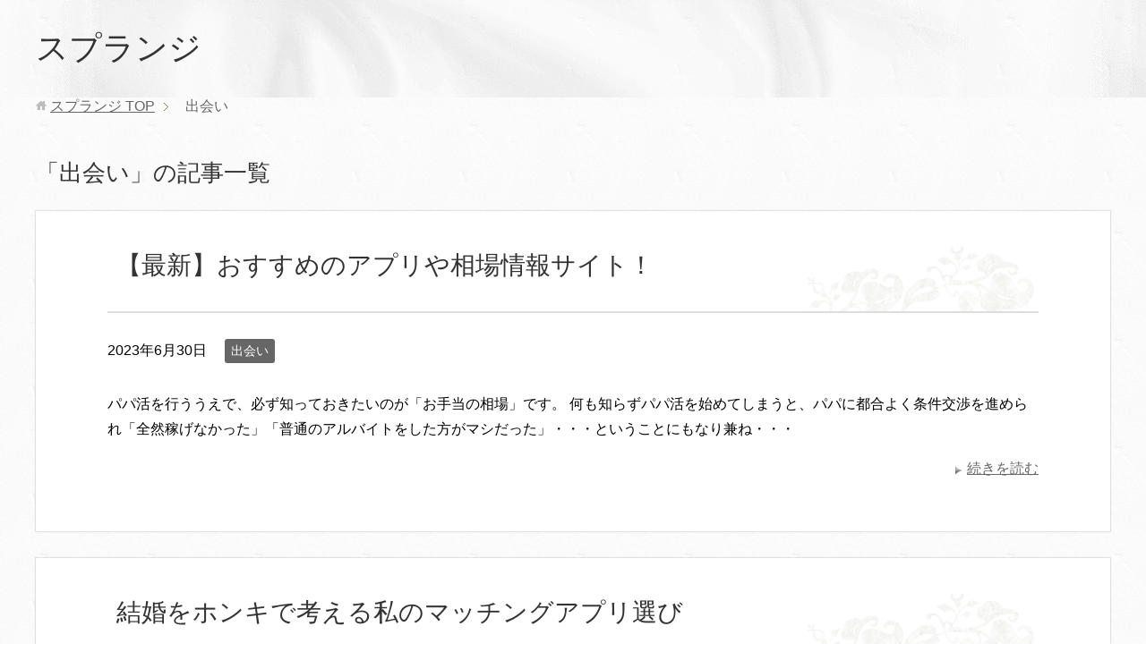

--- FILE ---
content_type: text/html; charset=UTF-8
request_url: https://1dconcertfilm.com/category/%E5%87%BA%E4%BC%9A%E3%81%84/
body_size: 7019
content:
<!DOCTYPE html>
<html lang="ja" class="col1">
<head prefix="og: http://ogp.me/ns# fb: http://ogp.me/ns/fb#">

<title>「出会い」の記事一覧</title>
<meta charset="UTF-8">
<meta http-equiv="X-UA-Compatible" content="IE=edge">
<meta name="google-site-verification" content="oom3xenyTiUHGqs9jW3WcEGYkFOq892L-Yl4BQLOudU" />
<meta name="viewport" content="width=device-width, initial-scale=1.0">
<meta name="keywords" content="出会い">
<meta name="description" content="「出会い」の記事一覧">
<meta name='robots' content='max-image-preview:large' />
	<style>img:is([sizes="auto" i], [sizes^="auto," i]) { contain-intrinsic-size: 3000px 1500px }</style>
	<link rel="alternate" type="application/rss+xml" title="スプランジ &raquo; フィード" href="https://1dconcertfilm.com/feed/" />
<link rel="alternate" type="application/rss+xml" title="スプランジ &raquo; コメントフィード" href="https://1dconcertfilm.com/comments/feed/" />
<link rel="alternate" type="application/rss+xml" title="スプランジ &raquo; 出会い カテゴリーのフィード" href="https://1dconcertfilm.com/category/%e5%87%ba%e4%bc%9a%e3%81%84/feed/" />
<script type="text/javascript">
/* <![CDATA[ */
window._wpemojiSettings = {"baseUrl":"https:\/\/s.w.org\/images\/core\/emoji\/16.0.1\/72x72\/","ext":".png","svgUrl":"https:\/\/s.w.org\/images\/core\/emoji\/16.0.1\/svg\/","svgExt":".svg","source":{"concatemoji":"https:\/\/1dconcertfilm.com\/wp-includes\/js\/wp-emoji-release.min.js?ver=6.8.3"}};
/*! This file is auto-generated */
!function(s,n){var o,i,e;function c(e){try{var t={supportTests:e,timestamp:(new Date).valueOf()};sessionStorage.setItem(o,JSON.stringify(t))}catch(e){}}function p(e,t,n){e.clearRect(0,0,e.canvas.width,e.canvas.height),e.fillText(t,0,0);var t=new Uint32Array(e.getImageData(0,0,e.canvas.width,e.canvas.height).data),a=(e.clearRect(0,0,e.canvas.width,e.canvas.height),e.fillText(n,0,0),new Uint32Array(e.getImageData(0,0,e.canvas.width,e.canvas.height).data));return t.every(function(e,t){return e===a[t]})}function u(e,t){e.clearRect(0,0,e.canvas.width,e.canvas.height),e.fillText(t,0,0);for(var n=e.getImageData(16,16,1,1),a=0;a<n.data.length;a++)if(0!==n.data[a])return!1;return!0}function f(e,t,n,a){switch(t){case"flag":return n(e,"\ud83c\udff3\ufe0f\u200d\u26a7\ufe0f","\ud83c\udff3\ufe0f\u200b\u26a7\ufe0f")?!1:!n(e,"\ud83c\udde8\ud83c\uddf6","\ud83c\udde8\u200b\ud83c\uddf6")&&!n(e,"\ud83c\udff4\udb40\udc67\udb40\udc62\udb40\udc65\udb40\udc6e\udb40\udc67\udb40\udc7f","\ud83c\udff4\u200b\udb40\udc67\u200b\udb40\udc62\u200b\udb40\udc65\u200b\udb40\udc6e\u200b\udb40\udc67\u200b\udb40\udc7f");case"emoji":return!a(e,"\ud83e\udedf")}return!1}function g(e,t,n,a){var r="undefined"!=typeof WorkerGlobalScope&&self instanceof WorkerGlobalScope?new OffscreenCanvas(300,150):s.createElement("canvas"),o=r.getContext("2d",{willReadFrequently:!0}),i=(o.textBaseline="top",o.font="600 32px Arial",{});return e.forEach(function(e){i[e]=t(o,e,n,a)}),i}function t(e){var t=s.createElement("script");t.src=e,t.defer=!0,s.head.appendChild(t)}"undefined"!=typeof Promise&&(o="wpEmojiSettingsSupports",i=["flag","emoji"],n.supports={everything:!0,everythingExceptFlag:!0},e=new Promise(function(e){s.addEventListener("DOMContentLoaded",e,{once:!0})}),new Promise(function(t){var n=function(){try{var e=JSON.parse(sessionStorage.getItem(o));if("object"==typeof e&&"number"==typeof e.timestamp&&(new Date).valueOf()<e.timestamp+604800&&"object"==typeof e.supportTests)return e.supportTests}catch(e){}return null}();if(!n){if("undefined"!=typeof Worker&&"undefined"!=typeof OffscreenCanvas&&"undefined"!=typeof URL&&URL.createObjectURL&&"undefined"!=typeof Blob)try{var e="postMessage("+g.toString()+"("+[JSON.stringify(i),f.toString(),p.toString(),u.toString()].join(",")+"));",a=new Blob([e],{type:"text/javascript"}),r=new Worker(URL.createObjectURL(a),{name:"wpTestEmojiSupports"});return void(r.onmessage=function(e){c(n=e.data),r.terminate(),t(n)})}catch(e){}c(n=g(i,f,p,u))}t(n)}).then(function(e){for(var t in e)n.supports[t]=e[t],n.supports.everything=n.supports.everything&&n.supports[t],"flag"!==t&&(n.supports.everythingExceptFlag=n.supports.everythingExceptFlag&&n.supports[t]);n.supports.everythingExceptFlag=n.supports.everythingExceptFlag&&!n.supports.flag,n.DOMReady=!1,n.readyCallback=function(){n.DOMReady=!0}}).then(function(){return e}).then(function(){var e;n.supports.everything||(n.readyCallback(),(e=n.source||{}).concatemoji?t(e.concatemoji):e.wpemoji&&e.twemoji&&(t(e.twemoji),t(e.wpemoji)))}))}((window,document),window._wpemojiSettings);
/* ]]> */
</script>
<style id='wp-emoji-styles-inline-css' type='text/css'>

	img.wp-smiley, img.emoji {
		display: inline !important;
		border: none !important;
		box-shadow: none !important;
		height: 1em !important;
		width: 1em !important;
		margin: 0 0.07em !important;
		vertical-align: -0.1em !important;
		background: none !important;
		padding: 0 !important;
	}
</style>
<link rel='stylesheet' id='wp-block-library-css' href='https://1dconcertfilm.com/wp-includes/css/dist/block-library/style.min.css?ver=6.8.3' type='text/css' media='all' />
<style id='classic-theme-styles-inline-css' type='text/css'>
/*! This file is auto-generated */
.wp-block-button__link{color:#fff;background-color:#32373c;border-radius:9999px;box-shadow:none;text-decoration:none;padding:calc(.667em + 2px) calc(1.333em + 2px);font-size:1.125em}.wp-block-file__button{background:#32373c;color:#fff;text-decoration:none}
</style>
<style id='global-styles-inline-css' type='text/css'>
:root{--wp--preset--aspect-ratio--square: 1;--wp--preset--aspect-ratio--4-3: 4/3;--wp--preset--aspect-ratio--3-4: 3/4;--wp--preset--aspect-ratio--3-2: 3/2;--wp--preset--aspect-ratio--2-3: 2/3;--wp--preset--aspect-ratio--16-9: 16/9;--wp--preset--aspect-ratio--9-16: 9/16;--wp--preset--color--black: #000000;--wp--preset--color--cyan-bluish-gray: #abb8c3;--wp--preset--color--white: #ffffff;--wp--preset--color--pale-pink: #f78da7;--wp--preset--color--vivid-red: #cf2e2e;--wp--preset--color--luminous-vivid-orange: #ff6900;--wp--preset--color--luminous-vivid-amber: #fcb900;--wp--preset--color--light-green-cyan: #7bdcb5;--wp--preset--color--vivid-green-cyan: #00d084;--wp--preset--color--pale-cyan-blue: #8ed1fc;--wp--preset--color--vivid-cyan-blue: #0693e3;--wp--preset--color--vivid-purple: #9b51e0;--wp--preset--gradient--vivid-cyan-blue-to-vivid-purple: linear-gradient(135deg,rgba(6,147,227,1) 0%,rgb(155,81,224) 100%);--wp--preset--gradient--light-green-cyan-to-vivid-green-cyan: linear-gradient(135deg,rgb(122,220,180) 0%,rgb(0,208,130) 100%);--wp--preset--gradient--luminous-vivid-amber-to-luminous-vivid-orange: linear-gradient(135deg,rgba(252,185,0,1) 0%,rgba(255,105,0,1) 100%);--wp--preset--gradient--luminous-vivid-orange-to-vivid-red: linear-gradient(135deg,rgba(255,105,0,1) 0%,rgb(207,46,46) 100%);--wp--preset--gradient--very-light-gray-to-cyan-bluish-gray: linear-gradient(135deg,rgb(238,238,238) 0%,rgb(169,184,195) 100%);--wp--preset--gradient--cool-to-warm-spectrum: linear-gradient(135deg,rgb(74,234,220) 0%,rgb(151,120,209) 20%,rgb(207,42,186) 40%,rgb(238,44,130) 60%,rgb(251,105,98) 80%,rgb(254,248,76) 100%);--wp--preset--gradient--blush-light-purple: linear-gradient(135deg,rgb(255,206,236) 0%,rgb(152,150,240) 100%);--wp--preset--gradient--blush-bordeaux: linear-gradient(135deg,rgb(254,205,165) 0%,rgb(254,45,45) 50%,rgb(107,0,62) 100%);--wp--preset--gradient--luminous-dusk: linear-gradient(135deg,rgb(255,203,112) 0%,rgb(199,81,192) 50%,rgb(65,88,208) 100%);--wp--preset--gradient--pale-ocean: linear-gradient(135deg,rgb(255,245,203) 0%,rgb(182,227,212) 50%,rgb(51,167,181) 100%);--wp--preset--gradient--electric-grass: linear-gradient(135deg,rgb(202,248,128) 0%,rgb(113,206,126) 100%);--wp--preset--gradient--midnight: linear-gradient(135deg,rgb(2,3,129) 0%,rgb(40,116,252) 100%);--wp--preset--font-size--small: 13px;--wp--preset--font-size--medium: 20px;--wp--preset--font-size--large: 36px;--wp--preset--font-size--x-large: 42px;--wp--preset--spacing--20: 0.44rem;--wp--preset--spacing--30: 0.67rem;--wp--preset--spacing--40: 1rem;--wp--preset--spacing--50: 1.5rem;--wp--preset--spacing--60: 2.25rem;--wp--preset--spacing--70: 3.38rem;--wp--preset--spacing--80: 5.06rem;--wp--preset--shadow--natural: 6px 6px 9px rgba(0, 0, 0, 0.2);--wp--preset--shadow--deep: 12px 12px 50px rgba(0, 0, 0, 0.4);--wp--preset--shadow--sharp: 6px 6px 0px rgba(0, 0, 0, 0.2);--wp--preset--shadow--outlined: 6px 6px 0px -3px rgba(255, 255, 255, 1), 6px 6px rgba(0, 0, 0, 1);--wp--preset--shadow--crisp: 6px 6px 0px rgba(0, 0, 0, 1);}:where(.is-layout-flex){gap: 0.5em;}:where(.is-layout-grid){gap: 0.5em;}body .is-layout-flex{display: flex;}.is-layout-flex{flex-wrap: wrap;align-items: center;}.is-layout-flex > :is(*, div){margin: 0;}body .is-layout-grid{display: grid;}.is-layout-grid > :is(*, div){margin: 0;}:where(.wp-block-columns.is-layout-flex){gap: 2em;}:where(.wp-block-columns.is-layout-grid){gap: 2em;}:where(.wp-block-post-template.is-layout-flex){gap: 1.25em;}:where(.wp-block-post-template.is-layout-grid){gap: 1.25em;}.has-black-color{color: var(--wp--preset--color--black) !important;}.has-cyan-bluish-gray-color{color: var(--wp--preset--color--cyan-bluish-gray) !important;}.has-white-color{color: var(--wp--preset--color--white) !important;}.has-pale-pink-color{color: var(--wp--preset--color--pale-pink) !important;}.has-vivid-red-color{color: var(--wp--preset--color--vivid-red) !important;}.has-luminous-vivid-orange-color{color: var(--wp--preset--color--luminous-vivid-orange) !important;}.has-luminous-vivid-amber-color{color: var(--wp--preset--color--luminous-vivid-amber) !important;}.has-light-green-cyan-color{color: var(--wp--preset--color--light-green-cyan) !important;}.has-vivid-green-cyan-color{color: var(--wp--preset--color--vivid-green-cyan) !important;}.has-pale-cyan-blue-color{color: var(--wp--preset--color--pale-cyan-blue) !important;}.has-vivid-cyan-blue-color{color: var(--wp--preset--color--vivid-cyan-blue) !important;}.has-vivid-purple-color{color: var(--wp--preset--color--vivid-purple) !important;}.has-black-background-color{background-color: var(--wp--preset--color--black) !important;}.has-cyan-bluish-gray-background-color{background-color: var(--wp--preset--color--cyan-bluish-gray) !important;}.has-white-background-color{background-color: var(--wp--preset--color--white) !important;}.has-pale-pink-background-color{background-color: var(--wp--preset--color--pale-pink) !important;}.has-vivid-red-background-color{background-color: var(--wp--preset--color--vivid-red) !important;}.has-luminous-vivid-orange-background-color{background-color: var(--wp--preset--color--luminous-vivid-orange) !important;}.has-luminous-vivid-amber-background-color{background-color: var(--wp--preset--color--luminous-vivid-amber) !important;}.has-light-green-cyan-background-color{background-color: var(--wp--preset--color--light-green-cyan) !important;}.has-vivid-green-cyan-background-color{background-color: var(--wp--preset--color--vivid-green-cyan) !important;}.has-pale-cyan-blue-background-color{background-color: var(--wp--preset--color--pale-cyan-blue) !important;}.has-vivid-cyan-blue-background-color{background-color: var(--wp--preset--color--vivid-cyan-blue) !important;}.has-vivid-purple-background-color{background-color: var(--wp--preset--color--vivid-purple) !important;}.has-black-border-color{border-color: var(--wp--preset--color--black) !important;}.has-cyan-bluish-gray-border-color{border-color: var(--wp--preset--color--cyan-bluish-gray) !important;}.has-white-border-color{border-color: var(--wp--preset--color--white) !important;}.has-pale-pink-border-color{border-color: var(--wp--preset--color--pale-pink) !important;}.has-vivid-red-border-color{border-color: var(--wp--preset--color--vivid-red) !important;}.has-luminous-vivid-orange-border-color{border-color: var(--wp--preset--color--luminous-vivid-orange) !important;}.has-luminous-vivid-amber-border-color{border-color: var(--wp--preset--color--luminous-vivid-amber) !important;}.has-light-green-cyan-border-color{border-color: var(--wp--preset--color--light-green-cyan) !important;}.has-vivid-green-cyan-border-color{border-color: var(--wp--preset--color--vivid-green-cyan) !important;}.has-pale-cyan-blue-border-color{border-color: var(--wp--preset--color--pale-cyan-blue) !important;}.has-vivid-cyan-blue-border-color{border-color: var(--wp--preset--color--vivid-cyan-blue) !important;}.has-vivid-purple-border-color{border-color: var(--wp--preset--color--vivid-purple) !important;}.has-vivid-cyan-blue-to-vivid-purple-gradient-background{background: var(--wp--preset--gradient--vivid-cyan-blue-to-vivid-purple) !important;}.has-light-green-cyan-to-vivid-green-cyan-gradient-background{background: var(--wp--preset--gradient--light-green-cyan-to-vivid-green-cyan) !important;}.has-luminous-vivid-amber-to-luminous-vivid-orange-gradient-background{background: var(--wp--preset--gradient--luminous-vivid-amber-to-luminous-vivid-orange) !important;}.has-luminous-vivid-orange-to-vivid-red-gradient-background{background: var(--wp--preset--gradient--luminous-vivid-orange-to-vivid-red) !important;}.has-very-light-gray-to-cyan-bluish-gray-gradient-background{background: var(--wp--preset--gradient--very-light-gray-to-cyan-bluish-gray) !important;}.has-cool-to-warm-spectrum-gradient-background{background: var(--wp--preset--gradient--cool-to-warm-spectrum) !important;}.has-blush-light-purple-gradient-background{background: var(--wp--preset--gradient--blush-light-purple) !important;}.has-blush-bordeaux-gradient-background{background: var(--wp--preset--gradient--blush-bordeaux) !important;}.has-luminous-dusk-gradient-background{background: var(--wp--preset--gradient--luminous-dusk) !important;}.has-pale-ocean-gradient-background{background: var(--wp--preset--gradient--pale-ocean) !important;}.has-electric-grass-gradient-background{background: var(--wp--preset--gradient--electric-grass) !important;}.has-midnight-gradient-background{background: var(--wp--preset--gradient--midnight) !important;}.has-small-font-size{font-size: var(--wp--preset--font-size--small) !important;}.has-medium-font-size{font-size: var(--wp--preset--font-size--medium) !important;}.has-large-font-size{font-size: var(--wp--preset--font-size--large) !important;}.has-x-large-font-size{font-size: var(--wp--preset--font-size--x-large) !important;}
:where(.wp-block-post-template.is-layout-flex){gap: 1.25em;}:where(.wp-block-post-template.is-layout-grid){gap: 1.25em;}
:where(.wp-block-columns.is-layout-flex){gap: 2em;}:where(.wp-block-columns.is-layout-grid){gap: 2em;}
:root :where(.wp-block-pullquote){font-size: 1.5em;line-height: 1.6;}
</style>
<link rel='stylesheet' id='keni_base-css' href='https://1dconcertfilm.com/wp-content/themes/wp_b_white/base.css?ver=6.8.3' type='text/css' media='all' />
<link rel='stylesheet' id='keni_rwd-css' href='https://1dconcertfilm.com/wp-content/themes/wp_b_white/rwd.css?ver=6.8.3' type='text/css' media='all' />
<script type="text/javascript" src="https://1dconcertfilm.com/wp-includes/js/jquery/jquery.min.js?ver=3.7.1" id="jquery-core-js"></script>
<script type="text/javascript" src="https://1dconcertfilm.com/wp-includes/js/jquery/jquery-migrate.min.js?ver=3.4.1" id="jquery-migrate-js"></script>
<link rel="https://api.w.org/" href="https://1dconcertfilm.com/wp-json/" /><link rel="alternate" title="JSON" type="application/json" href="https://1dconcertfilm.com/wp-json/wp/v2/categories/6" /><link rel="EditURI" type="application/rsd+xml" title="RSD" href="https://1dconcertfilm.com/xmlrpc.php?rsd" />
<meta name="generator" content="WordPress 6.8.3" />
<link rel="shortcut icon" type="image/x-icon" href="https://1dconcertfilm.com/wp-content/themes/wp_b_white/favicon.ico">
<link rel="apple-touch-icon" href="https://1dconcertfilm.com/wp-content/themes/wp_b_white/images/apple-touch-icon.png">
<link rel="apple-touch-icon-precomposed" href="https://1dconcertfilm.com/wp-content/themes/wp_b_white/images/apple-touch-icon.png">
<link rel="icon" href="https://1dconcertfilm.com/wp-content/themes/wp_b_white/images/apple-touch-icon.png">
<!--[if lt IE 9]><script src="https://1dconcertfilm.com/wp-content/themes/wp_b_white/js/html5.js"></script><![endif]-->

</head>
	<body class="archive category category-6 wp-theme-wp_b_white no-gn">
	
	<div class="container">
		<header id="top" class="site-header ">	
		<div class="site-header-in">
			<div class="site-header-conts">
				<p class="site-title"><a href="https://1dconcertfilm.com">スプランジ</a></p>
			</div>
		</div>
	</header>
<!--▲サイトヘッダー-->
<div class="main-body">
<div class="main-body-in">

<!--▼パン屑ナビ-->
<nav class="breadcrumbs">
<ol class="breadcrumbs-in" itemscope itemtype="http://schema.org/BreadcrumbList">
<li class="bcl-first" itemprop="itemListElement" itemscope itemtype="http://schema.org/ListItem">
	<a itemprop="item" href="https://1dconcertfilm.com"><span itemprop="name">スプランジ</span> TOP</a>
	<meta itemprop="position" content="1" />
</li>
<li class="bcl-last">出会い</li>
</ol>
</nav>
<!--▲パン屑ナビ-->

	<!--▼メインコンテンツ-->
	<main>
	<div class="main-conts">

		<h1 class="archive-title">「出会い」の記事一覧</h1>


		
	<article id="post-267" class="section-wrap">
		<div class="section-in">
		<header class="article-header">
			<h2 class="section-title"><a href="https://1dconcertfilm.com/%e5%87%ba%e4%bc%9a%e3%81%84/267/" title="【最新】おすすめのアプリや相場情報サイト！">【最新】おすすめのアプリや相場情報サイト！</a></h2>
			<p class="post-date"><time datetime="2023-06-30">2023年6月30日</time></p>
			<div class="post-cat">
<span class="cat cat006" style="background-color: #666;"><a href="https://1dconcertfilm.com/category/%e5%87%ba%e4%bc%9a%e3%81%84/" style="color: #fff;">出会い</a></span>

</div>
		</header>
		<div class="article-body">
				<p>パパ活を行ううえで、必ず知っておきたいのが「お手当の相場」です。 何も知らずパパ活を始めてしまうと、パパに都合よく条件交渉を進められ「全然稼げなかった」「普通のアルバイトをした方がマシだった」・・・ということにもなり兼ね・・・</p>
		<p class="link-next"><a href="https://1dconcertfilm.com/%e5%87%ba%e4%bc%9a%e3%81%84/267/">続きを読む</a></p>
		</div>
		</div>
	</article>


	<article id="post-194" class="section-wrap">
		<div class="section-in">
		<header class="article-header">
			<h2 class="section-title"><a href="https://1dconcertfilm.com/%e5%87%ba%e4%bc%9a%e3%81%84/194/" title="結婚をホンキで考える私のマッチングアプリ選び">結婚をホンキで考える私のマッチングアプリ選び</a></h2>
			<p class="post-date"><time datetime="2021-07-06">2021年7月6日</time></p>
			<div class="post-cat">
<span class="cat cat006" style="background-color: #666;"><a href="https://1dconcertfilm.com/category/%e5%87%ba%e4%bc%9a%e3%81%84/" style="color: #fff;">出会い</a></span>

</div>
		</header>
		<div class="article-body">
				<p>ただいま25歳、そろそろ結婚を考えたいけど出会いがない。出会いたいけど出会い方もわからないし、出会えても結婚まで結びつかないのが私の現実。 そこで友達から紹介された、今人気の婚活のアプリについて体験談や口コミを調べていた・・・</p>
		<p class="link-next"><a href="https://1dconcertfilm.com/%e5%87%ba%e4%bc%9a%e3%81%84/194/">続きを読む</a></p>
		</div>
		</div>
	</article>


	</div><!--main-conts-->
	</main>
	<!--▲メインコンテンツ-->

	<!--▼サブコンテンツ-->
	<aside class="sub-conts sidebar">
		
		<section id="recent-posts-2" class="section-wrap widget-conts widget_recent_entries"><div class="section-in">
		<h3 class="section-title">最近の投稿</h3>
		<ul>
											<li>
					<a href="https://1dconcertfilm.com/%e3%82%ae%e3%83%a3%e3%83%b3%e3%83%96%e3%83%ab/313/">オンラインで遊べるパチンコはホールのパチンコより儲かるのか？</a>
									</li>
											<li>
					<a href="https://1dconcertfilm.com/%e3%82%ae%e3%83%a3%e3%83%b3%e3%83%96%e3%83%ab/310/">仮想通貨に強いオンカジBC.GAMEの入金不要ボーナスの特徴を紹介！</a>
									</li>
											<li>
					<a href="https://1dconcertfilm.com/%e3%82%ae%e3%83%a3%e3%83%b3%e3%83%96%e3%83%ab/306/">バンドルカードでオンカジは使える？現実とリスクのギャップを考える</a>
									</li>
											<li>
					<a href="https://1dconcertfilm.com/%e3%82%ae%e3%83%a3%e3%83%b3%e3%83%96%e3%83%ab/303/">仮想通貨でオンカジを遊ぶなら海外取引所のバイビットが最適だ</a>
									</li>
											<li>
					<a href="https://1dconcertfilm.com/%e3%82%ae%e3%83%a3%e3%83%b3%e3%83%96%e3%83%ab/296/">携帯電話の三大キャリアのプリペイドカードでオンカジの決済ができる！</a>
									</li>
					</ul>

		</div></section><section id="archives-3" class="section-wrap widget-conts widget_archive"><div class="section-in"><h3 class="section-title">アーカイブ</h3>		<label class="screen-reader-text" for="archives-dropdown-3">アーカイブ</label>
		<select id="archives-dropdown-3" name="archive-dropdown">
			
			<option value="">月を選択</option>
				<option value='https://1dconcertfilm.com/date/2025/07/'> 2025年7月 </option>
	<option value='https://1dconcertfilm.com/date/2025/06/'> 2025年6月 </option>
	<option value='https://1dconcertfilm.com/date/2025/05/'> 2025年5月 </option>
	<option value='https://1dconcertfilm.com/date/2025/02/'> 2025年2月 </option>
	<option value='https://1dconcertfilm.com/date/2024/10/'> 2024年10月 </option>
	<option value='https://1dconcertfilm.com/date/2024/04/'> 2024年4月 </option>
	<option value='https://1dconcertfilm.com/date/2024/03/'> 2024年3月 </option>
	<option value='https://1dconcertfilm.com/date/2023/10/'> 2023年10月 </option>
	<option value='https://1dconcertfilm.com/date/2023/07/'> 2023年7月 </option>
	<option value='https://1dconcertfilm.com/date/2023/06/'> 2023年6月 </option>
	<option value='https://1dconcertfilm.com/date/2023/04/'> 2023年4月 </option>
	<option value='https://1dconcertfilm.com/date/2023/02/'> 2023年2月 </option>
	<option value='https://1dconcertfilm.com/date/2022/12/'> 2022年12月 </option>
	<option value='https://1dconcertfilm.com/date/2022/11/'> 2022年11月 </option>
	<option value='https://1dconcertfilm.com/date/2022/10/'> 2022年10月 </option>
	<option value='https://1dconcertfilm.com/date/2022/08/'> 2022年8月 </option>
	<option value='https://1dconcertfilm.com/date/2022/05/'> 2022年5月 </option>
	<option value='https://1dconcertfilm.com/date/2022/04/'> 2022年4月 </option>
	<option value='https://1dconcertfilm.com/date/2022/02/'> 2022年2月 </option>
	<option value='https://1dconcertfilm.com/date/2022/01/'> 2022年1月 </option>
	<option value='https://1dconcertfilm.com/date/2021/12/'> 2021年12月 </option>
	<option value='https://1dconcertfilm.com/date/2021/08/'> 2021年8月 </option>
	<option value='https://1dconcertfilm.com/date/2021/07/'> 2021年7月 </option>
	<option value='https://1dconcertfilm.com/date/2021/06/'> 2021年6月 </option>
	<option value='https://1dconcertfilm.com/date/2021/05/'> 2021年5月 </option>

		</select>

			<script type="text/javascript">
/* <![CDATA[ */

(function() {
	var dropdown = document.getElementById( "archives-dropdown-3" );
	function onSelectChange() {
		if ( dropdown.options[ dropdown.selectedIndex ].value !== '' ) {
			document.location.href = this.options[ this.selectedIndex ].value;
		}
	}
	dropdown.onchange = onSelectChange;
})();

/* ]]> */
</script>
</div></section><section id="categories-2" class="section-wrap widget-conts widget_categories"><div class="section-in"><h3 class="section-title">カテゴリー</h3><form action="https://1dconcertfilm.com" method="get"><label class="screen-reader-text" for="cat">カテゴリー</label><select  name='cat' id='cat' class='postform'>
	<option value='-1'>カテゴリーを選択</option>
	<option class="level-0" value="2">ギャンブル</option>
	<option class="level-0" value="4">バイナリーオプション</option>
	<option class="level-0" value="6" selected="selected">出会い</option>
	<option class="level-0" value="3">美容</option>
	<option class="level-0" value="5">資産</option>
	<option class="level-0" value="7">趣味</option>
</select>
</form><script type="text/javascript">
/* <![CDATA[ */

(function() {
	var dropdown = document.getElementById( "cat" );
	function onCatChange() {
		if ( dropdown.options[ dropdown.selectedIndex ].value > 0 ) {
			dropdown.parentNode.submit();
		}
	}
	dropdown.onchange = onCatChange;
})();

/* ]]> */
</script>
</div></section>	</aside>
	<!--▲サブコンテンツ-->
	

</div>
</div>

<!--▼サイトフッター-->
<footer class="site-footer">
	<div class="site-footer-in">
	<div class="site-footer-conts">
	</div>
	</div>
	<div class="copyright">
		<p><small>Copyright (C) 2026 スプランジ <span>All Rights Reserved.</span></small></p>
	</div>
</footer>
<!--▲サイトフッター-->


<!--▼ページトップ-->
<p class="page-top"><a href="#top"><img class="over" src="https://1dconcertfilm.com/wp-content/themes/wp_b_white/images/common/page-top_off.png" width="80" height="80" alt="ページの先頭へ"></a></p>
<!--▲ページトップ-->

</div><!--container-->

<script type="speculationrules">
{"prefetch":[{"source":"document","where":{"and":[{"href_matches":"\/*"},{"not":{"href_matches":["\/wp-*.php","\/wp-admin\/*","\/wp-content\/uploads\/*","\/wp-content\/*","\/wp-content\/plugins\/*","\/wp-content\/themes\/wp_b_white\/*","\/*\\?(.+)"]}},{"not":{"selector_matches":"a[rel~=\"nofollow\"]"}},{"not":{"selector_matches":".no-prefetch, .no-prefetch a"}}]},"eagerness":"conservative"}]}
</script>
<script type="text/javascript" src="https://1dconcertfilm.com/wp-content/themes/wp_b_white/js/socialButton.js?ver=6.8.3" id="my-social-js"></script>
<script type="text/javascript" src="https://1dconcertfilm.com/wp-content/themes/wp_b_white/js/utility.js?ver=6.8.3" id="my-utility-js"></script>
	

</body>
</html>